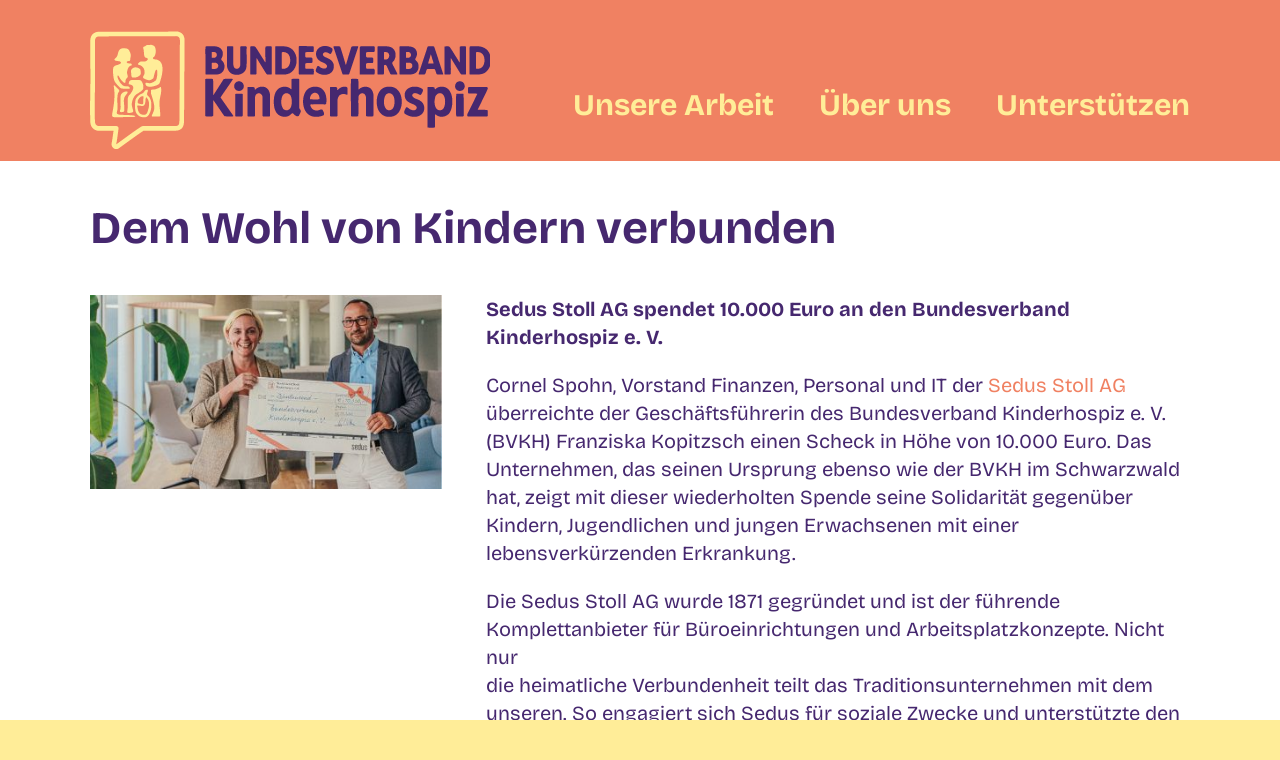

--- FILE ---
content_type: text/css
request_url: https://www.bundesverband-kinderhospiz.de/wp-content/plugins/accordion-pro/assets/css/bootstrap-front.css?ver=6.8.3
body_size: 14780
content:
/*!
 * Bootstrap v3.3.6 (http://getbootstrap.com)
 * Copyright 2011-2015 Twitter, Inc.
 * Licensed under MIT (https://github.com/twbs/bootstrap/blob/master/LICENSE)
 */
/*! normalize.css v3.0.3 | MIT License | github.com/necolas/normalize.css */

.wpsm_panel {
  margin-bottom: 20px;
  background-color: #fff;
  border: 1px solid transparent;
  border-radius: 4px;
  -webkit-box-shadow: 0 1px 1px rgba(0, 0, 0, .05);
          box-shadow: 0 1px 1px rgba(0, 0, 0, .05);
}
.wpsm_panel-body {
  padding: 15px;
}
.wpsm_panel-heading {
  padding: 10px 15px;
  border-bottom: 1px solid transparent;
  border-top-left-radius: 3px;
  border-top-right-radius: 3px;
}
.wpsm_panel-heading > .dropdown .dropdown-toggle {
  color: inherit;
}
.wpsm_panel-title {
  margin-top: 0;
  margin-bottom: 0;
  font-size: 16px;
  color: inherit;
}
.wpsm_panel-title > a,
.wpsm_panel-title > small,
.wpsm_panel-title > .small,
.wpsm_panel-title > small > a,
.wpsm_panel-title > .small > a {
  color: inherit;
}
.wpsm_panel-footer {
  padding: 10px 15px;
  background-color: #f5f5f5;
  border-top: 1px solid #ddd;
  border-bottom-right-radius: 3px;
  border-bottom-left-radius: 3px;
}
.wpsm_panel > .list-group,
.wpsm_panel > .wpsm_panel-collapse > .list-group {
  margin-bottom: 0;
}
.wpsm_panel > .list-group .list-group-item,
.wpsm_panel > .wpsm_panel-collapse > .list-group .list-group-item {
  border-width: 1px 0;
  border-radius: 0;
}
.wpsm_panel > .list-group:first-child .list-group-item:first-child,
.wpsm_panel > .wpsm_panel-collapse > .list-group:first-child .list-group-item:first-child {
  border-top: 0;
  border-top-left-radius: 3px;
  border-top-right-radius: 3px;
}
.wpsm_panel > .list-group:last-child .list-group-item:last-child,
.wpsm_panel > .wpsm_panel-collapse > .list-group:last-child .list-group-item:last-child {
  border-bottom: 0;
  border-bottom-right-radius: 3px;
  border-bottom-left-radius: 3px;
}
.wpsm_panel > .wpsm_panel-heading + .wpsm_panel-collapse > .list-group .list-group-item:first-child {
  border-top-left-radius: 0;
  border-top-right-radius: 0;
}
.wpsm_panel-heading + .list-group .list-group-item:first-child {
  border-top-width: 0;
}
.list-group + .wpsm_panel-footer {
  border-top-width: 0;
}
.wpsm_panel > .table,
.wpsm_panel > .table-responsive > .table,
.wpsm_panel > .wpsm_panel-collapse > .table {
  margin-bottom: 0;
}
.wpsm_panel > .table caption,
.wpsm_panel > .table-responsive > .table caption,
.wpsm_panel > .wpsm_panel-collapse > .table caption {
  padding-right: 15px;
  padding-left: 15px;
}
.wpsm_panel > .table:first-child,
.wpsm_panel > .table-responsive:first-child > .table:first-child {
  border-top-left-radius: 3px;
  border-top-right-radius: 3px;
}
.wpsm_panel > .table:first-child > thead:first-child > tr:first-child,
.wpsm_panel > .table-responsive:first-child > .table:first-child > thead:first-child > tr:first-child,
.wpsm_panel > .table:first-child > tbody:first-child > tr:first-child,
.wpsm_panel > .table-responsive:first-child > .table:first-child > tbody:first-child > tr:first-child {
  border-top-left-radius: 3px;
  border-top-right-radius: 3px;
}
.wpsm_panel > .table:first-child > thead:first-child > tr:first-child td:first-child,
.wpsm_panel > .table-responsive:first-child > .table:first-child > thead:first-child > tr:first-child td:first-child,
.wpsm_panel > .table:first-child > tbody:first-child > tr:first-child td:first-child,
.wpsm_panel > .table-responsive:first-child > .table:first-child > tbody:first-child > tr:first-child td:first-child,
.wpsm_panel > .table:first-child > thead:first-child > tr:first-child th:first-child,
.wpsm_panel > .table-responsive:first-child > .table:first-child > thead:first-child > tr:first-child th:first-child,
.wpsm_panel > .table:first-child > tbody:first-child > tr:first-child th:first-child,
.wpsm_panel > .table-responsive:first-child > .table:first-child > tbody:first-child > tr:first-child th:first-child {
  border-top-left-radius: 3px;
}
.wpsm_panel > .table:first-child > thead:first-child > tr:first-child td:last-child,
.wpsm_panel > .table-responsive:first-child > .table:first-child > thead:first-child > tr:first-child td:last-child,
.wpsm_panel > .table:first-child > tbody:first-child > tr:first-child td:last-child,
.wpsm_panel > .table-responsive:first-child > .table:first-child > tbody:first-child > tr:first-child td:last-child,
.wpsm_panel > .table:first-child > thead:first-child > tr:first-child th:last-child,
.wpsm_panel > .table-responsive:first-child > .table:first-child > thead:first-child > tr:first-child th:last-child,
.wpsm_panel > .table:first-child > tbody:first-child > tr:first-child th:last-child,
.wpsm_panel > .table-responsive:first-child > .table:first-child > tbody:first-child > tr:first-child th:last-child {
  border-top-right-radius: 3px;
}
.wpsm_panel > .table:last-child,
.wpsm_panel > .table-responsive:last-child > .table:last-child {
  border-bottom-right-radius: 3px;
  border-bottom-left-radius: 3px;
}
.wpsm_panel > .table:last-child > tbody:last-child > tr:last-child,
.wpsm_panel > .table-responsive:last-child > .table:last-child > tbody:last-child > tr:last-child,
.wpsm_panel > .table:last-child > tfoot:last-child > tr:last-child,
.wpsm_panel > .table-responsive:last-child > .table:last-child > tfoot:last-child > tr:last-child {
  border-bottom-right-radius: 3px;
  border-bottom-left-radius: 3px;
}
.wpsm_panel > .table:last-child > tbody:last-child > tr:last-child td:first-child,
.wpsm_panel > .table-responsive:last-child > .table:last-child > tbody:last-child > tr:last-child td:first-child,
.wpsm_panel > .table:last-child > tfoot:last-child > tr:last-child td:first-child,
.wpsm_panel > .table-responsive:last-child > .table:last-child > tfoot:last-child > tr:last-child td:first-child,
.wpsm_panel > .table:last-child > tbody:last-child > tr:last-child th:first-child,
.wpsm_panel > .table-responsive:last-child > .table:last-child > tbody:last-child > tr:last-child th:first-child,
.wpsm_panel > .table:last-child > tfoot:last-child > tr:last-child th:first-child,
.wpsm_panel > .table-responsive:last-child > .table:last-child > tfoot:last-child > tr:last-child th:first-child {
  border-bottom-left-radius: 3px;
}
.wpsm_panel > .table:last-child > tbody:last-child > tr:last-child td:last-child,
.wpsm_panel > .table-responsive:last-child > .table:last-child > tbody:last-child > tr:last-child td:last-child,
.wpsm_panel > .table:last-child > tfoot:last-child > tr:last-child td:last-child,
.wpsm_panel > .table-responsive:last-child > .table:last-child > tfoot:last-child > tr:last-child td:last-child,
.wpsm_panel > .table:last-child > tbody:last-child > tr:last-child th:last-child,
.wpsm_panel > .table-responsive:last-child > .table:last-child > tbody:last-child > tr:last-child th:last-child,
.wpsm_panel > .table:last-child > tfoot:last-child > tr:last-child th:last-child,
.wpsm_panel > .table-responsive:last-child > .table:last-child > tfoot:last-child > tr:last-child th:last-child {
  border-bottom-right-radius: 3px;
}
.wpsm_panel > .wpsm_panel-body + .table,
.wpsm_panel > .wpsm_panel-body + .table-responsive,
.wpsm_panel > .table + .wpsm_panel-body,
.wpsm_panel > .table-responsive + .wpsm_panel-body {
  border-top: 1px solid #ddd;
}
.wpsm_panel > .table > tbody:first-child > tr:first-child th,
.wpsm_panel > .table > tbody:first-child > tr:first-child td {
  border-top: 0;
}
.wpsm_panel > .table-bordered,
.wpsm_panel > .table-responsive > .table-bordered {
  border: 0;
}
.wpsm_panel > .table-bordered > thead > tr > th:first-child,
.wpsm_panel > .table-responsive > .table-bordered > thead > tr > th:first-child,
.wpsm_panel > .table-bordered > tbody > tr > th:first-child,
.wpsm_panel > .table-responsive > .table-bordered > tbody > tr > th:first-child,
.wpsm_panel > .table-bordered > tfoot > tr > th:first-child,
.wpsm_panel > .table-responsive > .table-bordered > tfoot > tr > th:first-child,
.wpsm_panel > .table-bordered > thead > tr > td:first-child,
.wpsm_panel > .table-responsive > .table-bordered > thead > tr > td:first-child,
.wpsm_panel > .table-bordered > tbody > tr > td:first-child,
.wpsm_panel > .table-responsive > .table-bordered > tbody > tr > td:first-child,
.wpsm_panel > .table-bordered > tfoot > tr > td:first-child,
.wpsm_panel > .table-responsive > .table-bordered > tfoot > tr > td:first-child {
  border-left: 0;
}
.wpsm_panel > .table-bordered > thead > tr > th:last-child,
.wpsm_panel > .table-responsive > .table-bordered > thead > tr > th:last-child,
.wpsm_panel > .table-bordered > tbody > tr > th:last-child,
.wpsm_panel > .table-responsive > .table-bordered > tbody > tr > th:last-child,
.wpsm_panel > .table-bordered > tfoot > tr > th:last-child,
.wpsm_panel > .table-responsive > .table-bordered > tfoot > tr > th:last-child,
.wpsm_panel > .table-bordered > thead > tr > td:last-child,
.wpsm_panel > .table-responsive > .table-bordered > thead > tr > td:last-child,
.wpsm_panel > .table-bordered > tbody > tr > td:last-child,
.wpsm_panel > .table-responsive > .table-bordered > tbody > tr > td:last-child,
.wpsm_panel > .table-bordered > tfoot > tr > td:last-child,
.wpsm_panel > .table-responsive > .table-bordered > tfoot > tr > td:last-child {
  border-right: 0;
}
.wpsm_panel > .table-bordered > thead > tr:first-child > td,
.wpsm_panel > .table-responsive > .table-bordered > thead > tr:first-child > td,
.wpsm_panel > .table-bordered > tbody > tr:first-child > td,
.wpsm_panel > .table-responsive > .table-bordered > tbody > tr:first-child > td,
.wpsm_panel > .table-bordered > thead > tr:first-child > th,
.wpsm_panel > .table-responsive > .table-bordered > thead > tr:first-child > th,
.wpsm_panel > .table-bordered > tbody > tr:first-child > th,
.wpsm_panel > .table-responsive > .table-bordered > tbody > tr:first-child > th {
  border-bottom: 0;
}
.wpsm_panel > .table-bordered > tbody > tr:last-child > td,
.wpsm_panel > .table-responsive > .table-bordered > tbody > tr:last-child > td,
.wpsm_panel > .table-bordered > tfoot > tr:last-child > td,
.wpsm_panel > .table-responsive > .table-bordered > tfoot > tr:last-child > td,
.wpsm_panel > .table-bordered > tbody > tr:last-child > th,
.wpsm_panel > .table-responsive > .table-bordered > tbody > tr:last-child > th,
.wpsm_panel > .table-bordered > tfoot > tr:last-child > th,
.wpsm_panel > .table-responsive > .table-bordered > tfoot > tr:last-child > th {
  border-bottom: 0;
}
.wpsm_panel > .table-responsive {
  margin-bottom: 0;
  border: 0;
}
.wpsm_panel-group {
  margin-bottom: 20px;
}
.wpsm_panel-group .wpsm_panel {
  margin-bottom: 0;
  border-radius: 4px;
}
.wpsm_panel-group .wpsm_panel + .wpsm_panel {
  margin-top: 5px;
}
.wpsm_panel-group .wpsm_panel-heading {
  border-bottom: 0;
}
.wpsm_panel-group .wpsm_panel-heading + .wpsm_panel-collapse > .wpsm_panel-body,
.wpsm_panel-group .wpsm_panel-heading + .wpsm_panel-collapse > .list-group {
  border-top: 1px solid #ddd;
}
.wpsm_panel-group .wpsm_panel-footer {
  border-top: 0;
}
.wpsm_panel-group .wpsm_panel-footer + .wpsm_panel-collapse .wpsm_panel-body {
  border-bottom: 1px solid #ddd;
}
.wpsm_panel-default {
  border-color: #ddd;
}
.wpsm_panel-default > .wpsm_panel-heading {
  color: #333;
  background-color: #f5f5f5;
  border-color: #ddd;
}
.wpsm_panel-default > .wpsm_panel-heading + .wpsm_panel-collapse > .wpsm_panel-body {
  border-top-color: #ddd;
}
.wpsm_panel-default > .wpsm_panel-heading .badge {
  color: #f5f5f5;
  background-color: #333;
}
.wpsm_panel-default > .wpsm_panel-footer + .wpsm_panel-collapse > .wpsm_panel-body {
  border-bottom-color: #ddd;
}
.wpsm_panel-primary {
  border-color: #337ab7;
}
.wpsm_panel-primary > .wpsm_panel-heading {
  color: #fff;
  background-color: #337ab7;
  border-color: #337ab7;
}
.wpsm_panel-primary > .wpsm_panel-heading + .wpsm_panel-collapse > .wpsm_panel-body {
  border-top-color: #337ab7;
}
.wpsm_panel-primary > .wpsm_panel-heading .badge {
  color: #337ab7;
  background-color: #fff;
}
.wpsm_panel-primary > .wpsm_panel-footer + .wpsm_panel-collapse > .wpsm_panel-body {
  border-bottom-color: #337ab7;
}
.wpsm_panel-success {
  border-color: #d6e9c6;
}
.wpsm_panel-success > .wpsm_panel-heading {
  color: #3c763d;
  background-color: #dff0d8;
  border-color: #d6e9c6;
}
.wpsm_panel-success > .wpsm_panel-heading + .wpsm_panel-collapse > .wpsm_panel-body {
  border-top-color: #d6e9c6;
}
.wpsm_panel-success > .wpsm_panel-heading .badge {
  color: #dff0d8;
  background-color: #3c763d;
}
.wpsm_panel-success > .wpsm_panel-footer + .wpsm_panel-collapse > .wpsm_panel-body {
  border-bottom-color: #d6e9c6;
}
.wpsm_panel-info {
  border-color: #bce8f1;
}
.wpsm_panel-info > .wpsm_panel-heading {
  color: #31708f;
  background-color: #d9edf7;
  border-color: #bce8f1;
}
.wpsm_panel-info > .wpsm_panel-heading + .wpsm_panel-collapse > .wpsm_panel-body {
  border-top-color: #bce8f1;
}
.wpsm_panel-info > .wpsm_panel-heading .badge {
  color: #d9edf7;
  background-color: #31708f;
}
.wpsm_panel-info > .wpsm_panel-footer + .wpsm_panel-collapse > .wpsm_panel-body {
  border-bottom-color: #bce8f1;
}
.wpsm_panel-warning {
  border-color: #faebcc;
}
.wpsm_panel-warning > .wpsm_panel-heading {
  color: #8a6d3b;
  background-color: #fcf8e3;
  border-color: #faebcc;
}
.wpsm_panel-warning > .wpsm_panel-heading + .wpsm_panel-collapse > .wpsm_panel-body {
  border-top-color: #faebcc;
}
.wpsm_panel-warning > .wpsm_panel-heading .badge {
  color: #fcf8e3;
  background-color: #8a6d3b;
}
.wpsm_panel-warning > .wpsm_panel-footer + .wpsm_panel-collapse > .wpsm_panel-body {
  border-bottom-color: #faebcc;
}
.wpsm_panel-danger {
  border-color: #ebccd1;
}
.wpsm_panel-danger > .wpsm_panel-heading {
  color: #a94442;
  background-color: #f2dede;
  border-color: #ebccd1;
}
.wpsm_panel-danger > .wpsm_panel-heading + .wpsm_panel-collapse > .wpsm_panel-body {
  border-top-color: #ebccd1;
}
.wpsm_panel-danger > .wpsm_panel-heading .badge {
  color: #f2dede;
  background-color: #a94442;
}
.wpsm_panel-danger > .wpsm_panel-footer + .wpsm_panel-collapse > .wpsm_panel-body {
  border-bottom-color: #ebccd1;
}

.fade {
  -webkit-transition: opacity .15s linear;
       -o-transition: opacity .15s linear;
          transition: opacity .15s linear;
}
.fade.in {
  opacity: 1;
}
.wpsm_panel-group .collapse {
  display: none;
}
.collapse.in {
  display: block;
}
tr.collapse.in {
  display: table-row;
}
tbody.collapse.in {
  display: table-row-group;
}
.collapsing {
  position: relative;
  height: 0;
  overflow: hidden;
  -webkit-transition-timing-function: ease;
       -o-transition-timing-function: ease;
          transition-timing-function: ease;
  -webkit-transition-duration: .35s;
       -o-transition-duration: .35s;
          transition-duration: .35s;
  -webkit-transition-property: height, visibility;
       -o-transition-property: height, visibility;
          transition-property: height, visibility;
}
